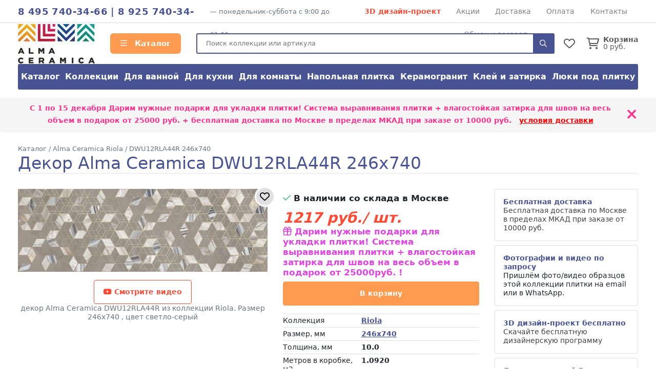

--- FILE ---
content_type: text/html; charset=UTF-8
request_url: https://alma-keramika.ru/collection/alma-ceramica-riola/dwu12rla44r
body_size: 11827
content:
<!doctype html>
<html lang="ru">
<head>
    <meta charset="utf-8">
    <meta name="viewport" content="width=device-width, initial-scale=1, minimum-scale=1, maximum-scale=1">
    <meta name="csrf-token" content="YbWNN9td7EYQA0pbqpdo8LVsWb8cJhrq8gFfpRdp">
    <title>Декор Alma Ceramica DWU12RLA44R 246x740 - купить по цене 1217 руб с бесплатной доставкой по Москве, затирка и система выравнивания в подарок</title>
            <meta name="description" content="декор Alma Ceramica DWU12RLA44R – купить по выгодной цене в официальном интернет-магазине Alma Ceramica. Размер: 246x740Коллекция: Riola. Артикул: DWU12RLA44R. В наличии . Доставка по Москве области со склада и всей России.">
                            <meta name="google-site-verification" content="heTMpI9UhrONeay9hRecVbD7OMjYbUYA6nSMqjMEHHs">
        <link rel="shortcut icon" type="image/x-icon" href="https://alma-keramika.ru/favicon.ico">
        <link media="all" type="text/css" rel="stylesheet" href="https://alma-keramika.ru/css/alma.css?id=714c2662750f70f9aeeb">
    <link media="all" type="text/css" rel="stylesheet" href="https://alma-keramika.ru/css/fontawesome.css?id=3b34ad77857e5c2aa99c">
    <script src="https://alma-keramika.ru/js/app.js?id=68ceae17c2fb82b7e1ba"></script>
            <link rel="canonical" href="https://alma-keramika.ru/collection/alma-ceramica-riola/dwu12rla44r"/>
            </head>
<body>
<div class="d-lg-none">
    <div class="mobile-menu-overlay" style="width:100%;background-color: rgba(255,255,255,0.2);display: none;">
        <div class="mobile-menu">
            <div class="mobile-menu-header">
                <div style="opacity: 1;float:left;line-height:16px;padding-top:12px;width:248px;font-weight: bold;color: white;">
                    <span style="font-size:1.4em;">
                        ALMA CERAMICA                    </span><br/>
                                            интернет магазин
                        
                                    </div>
                <a style="font-size: 30px;line-height: 55px;float:right;display:block;width:30px;text-align: right;"
                   onclick="closeMobileMenu()">
                    <img src="/ui/images/close-icon.png" alt="Close">
                </a>
                <div class="clearfix"></div>
            </div>
            <div class="mobile-menu-body">
                <ul ><li class=" level-0"  >
                                        <a class="mobile-menu-link" href="/"><i style="margin-right:8px;min-width:17px;" class="far fa-home"></i> Главная</a></li><li class=" level-0 mobile-menu-basket" style="display:none" >
                                        <a class="mobile-menu-link" href="https://alma-keramika.ru/basket"><i style="margin-right:8px;min-width:17px;" class="far fa-shopping-cart"></i> Корзина <span class="badge badge-danger">0</span></a></li><li class=" level-0 mobile-menu-favorites" style="display:none" >
                                        <a class="mobile-menu-link" href="https://alma-keramika.ru/favorites"><i style="margin-right:8px;min-width:17px;" class="far fa-heart"></i> Избранное <span class="badge badge-danger">0</span></a></li><li class="have-children level-0"  >
                                        <a class="mobile-menu-link" href="/katalog"><i style="margin-right:8px;min-width:17px;" class="far fa-bars"></i> Каталог</a><ul style="display: none;"><li class=" level-1"  >
                                        <a class="mobile-menu-link" href="/katalog">Каталог</a></li><li class=" level-1"  >
                                        <a class="mobile-menu-link" href="/katalog/kollekcionnaya">Коллекции</a></li><li class=" level-1"  >
                                        <a class="mobile-menu-link" href="/katalog/purpose_dlya-vannoy">Для ванной</a></li><li class=" level-1"  >
                                        <a class="mobile-menu-link" href="/katalog/purpose_dlya-kuhni">Для кухни</a></li><li class=" level-1"  >
                                        <a class="mobile-menu-link" href="/katalog/purpose_dlya-komnaty">Для комнаты</a></li><li class=" level-1"  >
                                        <a class="mobile-menu-link" href="/katalog/type_napolnaya?view=item">Напольная плитка</a></li><li class=" level-1"  >
                                        <a class="mobile-menu-link" href="/katalog/material_keramogranitnaya">Керамогранит</a></li><li class=" level-1"  >
                                        <a class="mobile-menu-link" href="/kak-prikleit">Клей и затирка</a></li><li class=" level-1"  >
                                        <a class="mobile-menu-link" href="/luki">Люки под плитку</a></li></ul></li><li class=" level-0"  >
                                        <a class="mobile-menu-link" href="/akciya"><i style="margin-right:8px;min-width:17px;" class="far fa-percent"></i> Скидки и акции</a></li><li class=" level-0"  >
                                        <a class="mobile-menu-link" href="/dizayn-proekt-3d">3D дизайн-проект</a></li><li class=" level-0"  >
                                        <a class="mobile-menu-link" href="/dostavka">Доставка</a></li><li class=" level-0"  >
                                        <a class="mobile-menu-link" href="/oplata">Способы оплаты</a></li><li class=" level-0"  >
                                        <a class="mobile-menu-link" href="/kontakty">Контакты</a></li><li class=" level-0"  >
                                        <a class="mobile-menu-link" href="/vozvrat">Обмен и возврат</a></li></ul>
            </div>
            <div class="mobile-menu-footer">
                <a href="tel:84957403466"
                   style="display:block;color:white;text-align: center;text-transform: uppercase;font-size:24px;">8 495 740-34-66</a>
                <div style="text-align: center;font-size: 11px;text-transform: uppercase;">
                                        понедельник-суббота                    с 9:00 до 21:00                </div>
            </div>
        </div>
    </div>

    <script>
        $().ready(function () {
            $('.mobile-menu-overlay').click(function () {
                closeMobileMenu();
            })

            //убираем активность, если есть вложенный активный элеменент
            $('.mobile-menu .mobile-menu-body li:has(li.active)').each(function (k, v) {
                $(v).removeClass('active');
                $(v).addClass('opened');
                $(v).find('> ul').show();
            })

            $('.mobile-menu').click(function (event) {
                event.stopPropagation();
            });

            Basket.on('add, remove', function (data) {
                if (data.basket.items.length > 0) {
                    $('.mobile-menu-basket').show().find('span').text(data.basket.items.length);
                    $('.header__icon-counter.basket-count').show().text(data.basket.items.length);
                } else {
                    $('.mobile-menu-basket').hide()
                    $('.header__icon-counter.basket-count').hide().text(data.basket.items.length);
                }
            });
            Favorites.on('add, remove', function (data) {
                if (data.favorites.count > 0) {
                    $('.mobile-menu-favorites').show().find('span').text(data.favorites.count);
                    $('.header__icon-counter.favorites-count').show().text(data.favorites.count);
                } else {
                    $('.mobile-menu-favorites').hide();
                    $('.header__icon-counter.favorites-count').hide().text(data.favorites.count);
                }
            });
        });

        $.fn.fadeSlideRight = function (speed, fn) {
            var divWidth = $(this).width();
            var that = this;
            return $(this).animate({
                'margin-left': '0%'
            }, speed || 400, function () {
                $.isFunction(fn) && fn.call(this);
            });
        }

        $.fn.fadeSlideLeft = function (speed, fn) {
            var that = this;
            return $(this).animate({
                'margin-left': '-100%'
            }, speed || 400, function () {
                $.isFunction(fn) && fn.call(this);
            });
        }

        $('.mobile-menu').attr('margin-left', '-100%');

        function openMobileMenu() {
            $('.mobile-menu-overlay').show();
            $('.mobile-menu').fadeSlideRight(350);
            $('body')
                .css('top', '-' + document.documentElement.scrollTop + 'px')
                .data('top', +document.documentElement.scrollTop)
                .addClass('noscroll');
        }

        function closeMobileMenu() {
            $('.mobile-menu').fadeSlideLeft(350, function () {
                $('.mobile-menu-overlay').hide();
            });
            var scrollTop = $('body').data('top');
            $('body').removeClass('noscroll').css('top', '').data('top', null);

            $(window).scrollTop(scrollTop)
        }

        $('.mobile-menu-body li.have-children > a').on('click', function (e) {
            e.stopPropagation();
            e.stopImmediatePropagation();
            e.preventDefault();

            let $el = $(this);

            var $li = $el.parent('li');
            if (!$li.hasClass('opened')) {
                $li.addClass('opened');

                var sub = $li.children('ul').slideDown();
                $li.siblings().not($li).removeClass('opened').find('ul').slideUp();
            } else {
                $li.removeClass('opened').find('ul').slideUp();
            }
        });

        $('.mobile-menu-body li.have-children > a').on('dblclick', function (e) {
            window.location = $(this).attr('href');
        });

        $('.mobile-menu li:not(.have-children)').on('click', function (e) {
            window.location = $(this).children('a').attr('href');
        });
    </script>
</div>
<header id="header">
            <div class="top-line border-bottom d-none d-lg-block">
            <div class="container d-flex">
                                    <div class="top-line__phones d-inline-block text-main-color">
                            <a href="tel:84957403466">8 495 740-34-66</a>                                                    | <a href="tel:89257403466">8 925 740-34-66</a>                                            </div>
                    <div class="top-line_mode d-none d-xl-inline-block ml-2 text-secondary" style="font-size:0.9em;">
                        —                             понедельник-суббота
                                                с 9:00 до 21:00
                    </div>
                                <div class="top-line__links d-flex flex-grow-1" style="flex-wrap: wrap;justify-content: space-evenly;">
                                            <a href="/dizayn-proekt-3d" class="text-danger font-weight-bold">3D дизайн-проект</a>
                                                                <a href="/akciya">Акции</a>
                                            <a href="/dostavka">Доставка</a>
                                            <a href="/oplata">Оплата</a>
                                            <a href="/kontakty">Контакты</a>
                                            <a href="/vozvrat">Обмен и возврат</a>
                                    </div>
            </div>
        </div>
        <div class="container">
        <div class="header align-items-center">
            <a class="mobile-header-button mobile-menu-opener d-lg-none" onclick="openMobileMenu()">
                <i class="far fa-bars"></i>
            </a>
            <a class="header__logo" href="/">
                <img src="/i/resize/theme/alma/logo.jpg__150x.jpg"
                     alt="Интернет-магазин Alma Ceramica"/>
            </a>
            <a href="/katalog"
               class="header__catalog-link float-left d-none d-lg-block" style="">
                <i class="far fa-bars" style="margin-right:10px;"></i> Каталог
            </a>
            <div class="header__search cursor-pointer">
                <form action="/search" method="GET">
                    <input placeholder="Поиск коллекции или артикула" class="search" autocomplete="off"
                           name="search"/>
                    <div onclick="$(event.currentTarget).closest('form').submit()" class="header__search-button">
                        <i class="far fa-search"></i>
                    </div>
                </form>
            </div>

            <div class="header__favorites-and-basket">
                <a href="https://alma-keramika.ru/favorites"
                   class="header__favorites d-inline-block position-relative">
                    <i class="header__icon far fa-heart"></i>
                    <span class="header__icon-counter favorites-count" style="display:none">
                        0
                    </span>
                </a>
                <script>
                    Favorites.on('add remove', function (data) {
                        $('.favorites-count').text(data.favorites.count);
                    })
                </script>
                                    <a href="https://alma-keramika.ru/basket" class="header__basket d-inline-block position-relative">
                        <i class="header__icon far fa-shopping-cart mr-2"></i>
                        <span class="header__icon-counter basket-count"
                                style="display:none">0</span>
                        <div class="float-right d-none d-sm-inline-block" style="line-height: 1;">
                            <div class="font-weight-bold">Корзина</div>
                            <div><span class="basket-price">0</span> руб.</div>
                        </div>
                    </a>
                                <a onclick="toggleMobileSearch()"
                   class="header__search-button d-inline-block position-relative d-md-none">
                    <i class="header__icon far fa-search"></i>
                </a>
                <script>
                    function toggleMobileSearch() {
                        let $header = $('.header');
                        $header.toggleClass('search-toggle');

                        if ($header.hasClass('search-toggle'))
                            $header.find('input').focus();
                    }
                </script>
            </div>
        </div>

        <div class="catalog-menu d-none d-lg-flex mb-3">
                            <a href="/katalog">Каталог</a>
                            <a href="/katalog/kollekcionnaya">Коллекции</a>
                            <a href="/katalog/purpose_dlya-vannoy">Для ванной</a>
                            <a href="/katalog/purpose_dlya-kuhni">Для кухни</a>
                            <a href="/katalog/purpose_dlya-komnaty">Для комнаты</a>
                            <a href="/katalog/type_napolnaya?view=item">Напольная плитка</a>
                            <a href="/katalog/material_keramogranitnaya">Керамогранит</a>
                            <a href="/kak-prikleit">Клей и затирка</a>
                            <a href="/luki">Люки под плитку</a>
                    </div>
    </div>

        
        </header>

    <!--/noindex-->
            <div class="top-action shadow-sm mb-3">
            <div class="container">
                <div class="row align-items-center">
                    <div class="col-12 py-2">
                        <div class="position-relative" style="padding-right:30px;">
                            С 1 по 15 декабря <b>Дарим нужные подарки для укладки плитки! Система выравнивания плитки + влагостойкая затирка для швов на весь объем</b> в подарок от 25000 руб.  + бесплатная доставка по Москве в пределах МКАД при заказе от 10000 руб.&nbsp;&nbsp;&nbsp;<u><a style="color:red" href="/dostavka">условия доставки</a></u>
                            <div class="top_action__close position-absolute cursor-pointer"
                                 onclick="hideActionLine();event.preventDefault();">
                                ×
                            </div>
                        </div>
                    </div>
                </div>
            </div>
        </div>
        <script>
            function hideActionLine() {
                setCookie('hide_action', 1);
                $('.top-action').hide();
            }
        </script>
            <!--/noindex-->
    <div class="container">
        <div class="breadcrumbs" itemscope itemtype="https://schema.org/BreadcrumbList">
        <span itemscope itemprop="itemListElement" itemtype="https://schema.org/ListItem">
                <a href="/katalog" itemprop="item">
                    <span itemprop="name">Каталог</span>
                </a>
                <meta itemprop="position" content="2"/>
            </span>
        /
            <span itemscope itemprop="itemListElement" itemtype="https://schema.org/ListItem">
                <a href="/collection/alma-ceramica-riola" itemprop="item">
                    <span itemprop="name">Alma Ceramica Riola</span>
                </a>
                <meta itemprop="position" content="3"/>
            </span>
        /
            <span itemscope itemprop="itemListElement" itemtype="https://schema.org/ListItem">
                <a href="/collection/alma-ceramica-riola/dwu12rla44r" itemprop="item">
                    <span itemprop="name">DWU12RLA44R 246x740</span>
                </a>
                <meta itemprop="position" content="4"/>
            </span>
        </div>
        <div itemscope itemtype="https://schema.org/Product">
            <meta itemprop="brand" content="Alma Ceramica"/>
        <meta itemprop="sku" content="21996"/>
            <meta itemprop="mpn" content="DWU12RLA44R"/>
        <h1 class="page-heading" itemprop="name">Декор Alma Ceramica DWU12RLA44R 246x740
            </h1>

    <div class="row">
        <div class="col-lg-5" style="text-align: center;">
            <div class="position-relative d-inline-block">
                <!--noindex-->
                <a class=" collection__favorites-button"
                   onclick="addToFavoritesClick(event.currentTarget)"
                   data-id="21996" data-model="Item"><i class="far fa-heart"></i></a>
                <!--/noindex-->
                                                                                        <img style="max-width: 100%;" itemprop="image" src="https://alma-keramika.ru/i/resize/item/21996_large.jpg"
                                 alt="декор Alma Ceramica DWU12RLA44R фото"/>
                                                                        </div>
                                        <a class=" btn btn-outline-danger mt-3" href="https://youtube.com/embed/q1ziGQfkS5E" data-fancybox="video">
                    <i class="fab fa-youtube"></i> Смотрите видео
                </a>
            
                        <div class="text-secondary" itemprop="description">декор Alma Ceramica DWU12RLA44R из
                коллекции Riola. Размер 246x740                    , цвет светло-серый                </div>
        </div>
        <div class="col-lg-4">
                                    <div itemprop="offers" itemscope itemtype="https://schema.org/Offer" style="margin-bottom:12px;">
    <meta itemprop="availability" content="InStock"/>
    <meta itemprop="price" content="1217"/>
    <meta itemprop="priceCurrency" content="RUB"/>
    <div itemprop="eligibleQuantity" itemscope itemtype="https://schema.org/QuantitativeValue">
        <meta itemprop="value" content="1">
        <meta itemprop="unitText" content="piece">
    </div>
    <div style="position: relative">
        <div style="font-size:1.2em;font-weight: bold;margin-top:8px;margin-bottom:12px;">
                            <span>
                    <i class="far fa-check text-success"></i> В наличии со склада в Москве
                </span>
                    </div>
    </div>
    <div class="clearfix"></div>
                        <div class="collection-price">
                                    <span itemprop="price" style="">1217</span> руб./ шт.
                            </div>
                                            <div class="text-danger font-weight-bold mb-2" style="font-size:1.2em;">
                    <a data-toggle="modal" data-target="#skidka-modal" style="color:#e244e4">
                                                    <i class="far fa-gift"></i> Дарим нужные подарки для укладки плитки! Система выравнивания плитки + влагостойкая затирка для швов на весь объем в подарок
                                                 от 25000руб. 
                        !</a>
                </div>
                    
        <div class="clearfix"></div>
    
            <div class="row sm-gutters mt-1">
                            <script>
                    window['i_21996'] = [{"id":21996,"name":"DWU12RLA44R","size":"246x740","image":"https:\/\/alma-keramika.ru\/i\/resize\/item\/21996_small.jpg","image_large":"https:\/\/alma-keramika.ru\/i\/resize\/item\/21996_large.jpg","type":"\u0434\u0435\u043a\u043e\u0440","type_id":5,"price":1217,"base_price":1217,"count":0,"is_counted_by_square":false,"is_kratno_korobkam":false,"pack_tile_size":1.092,"pack_tile_count":6,"pack_price":7302,"collection_id":2319,"gift":0}];
                    itemCountChangeCallback = function (calculatorData) {
                        var count = calculatorData.basket[21996]['count'];
                        console.log(calculatorData);
                        if (count) {
                            $('.item-count-col').show();
                        } else {
                            $('.item-count-col').hide();
                        }

                        $('.item-count').text(count);
                                            };
                </script>
                <div class="col-12 col-md mb-1">
                                            <a style="width:100%"
                           onclick="showCalculatorWindow('i_21996', itemCountChangeCallback)"
                           class="btn btn-main2">В корзину</a>
                                    </div>
                                    <div class="col-12 col-md mb-1 item-count-col"
                          style="display: none" >
                        <a style="width:100%" href="https://alma-keramika.ru/basket" class="btn btn-outline-secondary px-0">
                            <i class="far fa-shopping-cart"></i>
                            <span class="item-count">0</span> шт.
                                                            /
                                <span class="item-square">0</span>
                                м²
                                                    </a>
                    </div>
                    </div>
        <div class="clearfix"></div>
    
    <div class="clearfix"></div>

            <div class="modal" id="skidka-modal" tabindex="-1" role="dialog" aria-hidden="true">
            <div class="modal-dialog modal-dialog-centered" role="document">
                <div class="modal-content">
                    <div class="modal-header">
                        <h5 class="modal-title">Дарим нужные подарки для укладки плитки! Система выравнивания плитки + влагостойкая затирка для швов на весь объем в подарок</h5>
                        <button type="button" class="close" data-dismiss="modal" aria-label="Close">
                            <span aria-hidden="true">&times;</span>
                        </button>
                    </div>
                    <div class="modal-body">
                                                                                                    <div class="mt-4">
                            <div class="text-danger font-weight-bold mb-2"
                                 style="font-size:1.2em;">С 1 по 15 декабря</div>
                                <b>Дарим нужные подарки для укладки плитки! Система выравнивания плитки + влагостойкая затирка для швов на весь объем</b> в подарок от 25000 руб.                                 + бесплатная доставка по Москве в пределах МКАД при заказе от 10000 руб.&nbsp;&nbsp;&nbsp;<u><a style="color:red" href="/dostavka">условия доставки</a></u>                        </div>
                        <div class="mt-2" style="text-decoration: underline">
                                                            Обязательно сообщите менеджеру, что хотите получить подарок после оформления заказа
                                                    </div>
                    </div>
                </div>
            </div>
        </div>
    </div>

            <table class="table table-sm table-attrs">
                <colgroup>
                    <col width="40%"/>
                    <col width="*"/>
                </colgroup>

                <tr>
                    <td>Коллекция</td>
                    <th><a href="https://alma-keramika.ru/collection/alma-ceramica-riola" style="">Riola</a></th>
                </tr>
                                                                                            <tr>
                        <td>Размер, мм</td>
                        <th><a href="https://alma-keramika.ru/katalog/size_246x740?view=item">246x740</a></th>
                    </tr>
                                                                            <tr>
                        <td>Толщина, мм</td>
                        <th>10.0</th>
                    </tr>
                                                                                                <tr>
                        <td>Метров в коробке, м2</td>
                        <th>1.0920</th>
                    </tr>
                                                                            <tr>
                        <td>Кол-во в коробке</td>
                        <th>6</th>
                    </tr>
                                                                            <tr>
                        <td>Вес коробки, кг</td>
                        <th>20.200</th>
                    </tr>
                                                                            <tr>
                        <td>Поверхность</td>
                        <th><a href="https://alma-keramika.ru/katalog/surface_glyancevaya?view=item">глянцевая</a></th>
                    </tr>
                                                                                                                    <tr>
                        <td>Ректифицированная</td>
                        <th>Да</th>
                    </tr>
                                                                            <tr>
                        <td>Крупноформатная</td>
                        <th>Да</th>
                    </tr>
                                                                            <tr>
                        <td>Материал</td>
                        <th><a href="https://alma-keramika.ru/katalog/material_keramicheskaya?view=item">керамика</a></th>
                    </tr>
                                                                                                <tr>
                        <td>Тип товара</td>
                        <th><a href="https://alma-keramika.ru/katalog/type_dekor?view=item">декор</a></th>
                    </tr>
                                                                            <tr>
                        <td>Применение</td>
                        <th></th>
                    </tr>
                            </table>

            <style>
                .table-attrs.table-sm th, .table-attrs.table-sm td {
                    padding: 0.3rem 0rem;
                }
            </style>


                            <a class="link text-main2-color d-block mb-2" style="font-size:18px; text-decoration: underline;"
                   href="/collection/alma-ceramica-riola">
                    Коллекция Riola                </a>
                                    <a href="https://alma-keramika.ru/i/resize/collection/2301-2400/2319_9392_images_full.jpg"
                       data-fancybox="item-collection-image"><img src="https://alma-keramika.ru/i/resize/collection/2301-2400/2319_9392_images_mini.jpg" class="mr-1 mb-1"></a>
                                    </div>
        <div class="col-lg-3">
                            <div>
        <a data-toggle="modal" data-target="#dostavka-modal" class="benefit-block d-block card p-3">
            <b class="text-main-color">Бесплатная доставка</b>
                                        
                            <div>Бесплатная доставка по Москве в пределах МКАД при заказе от 10000 руб.</div>
                    </a>

                    <div class="card mt-2 p-3">
                <div class="font-weight-bold text-main-color">Фотографии и видео по запросу</div>
                Пришлём фото/видео образцов этой коллекции плитки на email или в WhatsApp.
            </div>
        
                    <a data-toggle="modal" data-target="#design-modal" class="benefit-block d-block card mt-2 p-3">
                <b class="text-main-color">3D дизайн-проект бесплатно</b><br/>
                Скачайте бесплатную дизайнерскую программу
            </a>
        
        <div class="card mt-2 p-3">
            <b class="text-main-color">Доставка по всей России</b><br/>
            Доставляем плитку Транспортными Компаниями<br/>
            <a class="mt-1 d-block font-weight-bold text-main2-color" style="text-decoration: underline" href="/dostavka#region">
                Калькулятор стоимости доставки
            </a>
        </div>

            </div>

    <div class="modal" id="dostavka-modal" tabindex="-1" role="dialog" aria-hidden="true">
        <div class="modal-dialog modal-dialog-centered" role="document">
            <div class="modal-content">
                <div class="modal-header">
                    <h5 class="modal-title">Стоимость доставки</h5>
                    <button type="button" class="close" data-dismiss="modal" aria-label="Close">
                        <span aria-hidden="true">&times;</span>
                    </button>
                </div>
                <div class="modal-body">
                    <style>
    .action-line {
        background-color: #fffdb1;
    }
</style>

<table class="table table-sm table-bordered table-responsive-sm">
    <colgroup>
        <col width="160px"/>
        <col width="60px"/>
    </colgroup>
    <thead>
    <tr>
        <th></th>
        <td>Срок</td>
        <td class="action-line">Стоимость по акции</td>
        <td>Стоимость</td>
    </tr>
    </thead>
    <tr>
        <th>
            <div>Москва и область</div>
        </th>
        <td>1-2 дня</td>
        <td class="action-line">
            Бесплатная доставка при покупке:<br/>
                            от 10000 руб.* — Москва в пределах МКАД<br/>
                            от 25000 руб.* — до 50 км от МКАД<br/>
                            от 50000 руб.* — до 100 км от МКАД<br/>
                        <span>Далее + 60 руб/км(вес до 1500 кг)</span>
        </td>
        <td>
            3000 руб.<br/>
            <span>Далее + 60 руб/км(вес до 1500 кг)</span>
        </td>
    </tr>
    
    
    
    
    
    
    
    
    <tr>
        <th>Самовывоз</th>
        <td>1 день</td>
        <td colspan="2">Бесплатно</td>
    </tr>
</table>

                </div>
                <div class="modal-footer text-center">
                    <a href="/dostavka" class="btn btn-main2">Подробные условия доставки</a>
                </div>
            </div>
        </div>
    </div>

    <div class="modal" id="design-modal" tabindex="-1" role="dialog" aria-hidden="true">
        <div class="modal-dialog modal-dialog-centered" role="document">
            <div class="modal-content">
                <div class="modal-header">
                    <h5 class="modal-title">3Д дизайн-проект</h5>
                    <button type="button" class="close" data-dismiss="modal" aria-label="Close">
                        <span aria-hidden="true">&times;</span>
                    </button>
                </div>
                <div class="modal-body">
                                            <div class="mt-2">
                            Доступна бесплатная программа для разработки дизайн-проект с любой коллекцией нашей плитки.
                        </div>

                        <div class="mt-2">Программа позволяет с легкостью создать собстенный интерьер и реализовать все идеи
                            с плиткой Alma Ceramica</div>

                        <div class="mt-2">Освоение программы занимает всего 10 минут.</div>

                        <div class="mt-2">Если у вас возникли проблемы с освоением программы, менеджер может помочь вам.</div>
                                    </div>
                <div class="modal-footer">
                    <a class="btn btn-main2" target="_blank" style="width:100%;"
                       href="https://www.almaceramica.ru/3d-design/ceramic-web">Скачать программу<i class="far fa-cloud-download"></i>
                    </a>
                </div>
            </div>
        </div>
    </div>

    <style>
        .benefit-block {
        }

        .benefit-block:hover {
            background-color: #eee;
        }
    </style>
                    </div>
    </div>

            <h2 class="mt-3">Другая плитка коллекции
            <a style="text-decoration: underline;" href="/collection/alma-ceramica-riola">
                    Alma Ceramica Riola</a>
        </h2>

        <div class="row collection-items-row">
                            <div class="col-lg-3 col-6 col-md-4 col-item-outer">
        <a class="zoomable" style="position: relative;" href="https://alma-keramika.ru/i/resize/item/21994_full.jpg" data-fancybox="lightbox[gal]"
       data-caption="Alma Ceramica TWU12RLA14R">
        <img src="https://alma-keramika.ru/i/resize/item/21994_medium.jpg" style="width:100%;margin-top:1px;" alt="настенная плитка Alma Ceramica TWU12RLA14R">
    </a>

    <a href="/collection/alma-ceramica-riola/twu12rla14r" style="font-size:14px;line-height: 122%;display: block;">
        <div class="text-main-color font-weight-bold mt-2">TWU12RLA14R</div>
    </a>
    <div class="text-secondary">Настенная плитка 246x740 10мм</div>

                        <div class="item-pack text-secondary">
                Упаковка: 1.274 м² =  7
                шт.
            </div>
        
        <div style="margin-top:12px;">
                            <div class="plitka-price mt-2 row no-gutters align-items-center">
                    <div class="col-6">
                                                    <b>1690</b>
                                                руб/                            м<sup>2</sup>
                                            </div>
                    <div class="col-6">
                                                    <a class="btn btn-main2 px-0" style="width:100%;text-align: center;"
                               onclick="showCalculatorWindow('i_21994')">В&thinsp;корзину</a>
                                            </div>
                    <script>
                        window['i_21994'] = [{"id":21994,"name":"TWU12RLA14R","size":"246x740","image":"https:\/\/alma-keramika.ru\/i\/resize\/item\/21994_small.jpg","image_large":"https:\/\/alma-keramika.ru\/i\/resize\/item\/21994_large.jpg","type":"\u043d\u0430\u0441\u0442\u0435\u043d\u043d\u0430\u044f \u043f\u043b\u0438\u0442\u043a\u0430","type_id":1,"price":1690,"base_price":1690,"count":0,"is_counted_by_square":true,"is_kratno_korobkam":true,"pack_tile_size":1.274,"pack_tile_count":7,"pack_price":2153,"collection_id":null,"gift":0}];
                    </script>
                </div>
                    </div>
    </div>
                            <div class="col-lg-3 col-6 col-md-4 col-item-outer">
        <a class="zoomable" style="position: relative;" href="https://alma-keramika.ru/i/resize/item/21995_full.jpg" data-fancybox="lightbox[gal]"
       data-caption="Alma Ceramica DWU12RLA04R">
        <img src="https://alma-keramika.ru/i/resize/item/21995_medium.jpg" style="width:100%;margin-top:1px;" alt="декор Alma Ceramica DWU12RLA04R">
    </a>

    <a href="/collection/alma-ceramica-riola/dwu12rla04r" style="font-size:14px;line-height: 122%;display: block;">
        <div class="text-main-color font-weight-bold mt-2">DWU12RLA04R</div>
    </a>
    <div class="text-secondary">Декор 246x740 10мм</div>

            
        <div style="margin-top:12px;">
                            <div class="plitka-price mt-2 row no-gutters align-items-center">
                    <div class="col-6">
                                                    <b>1217</b>
                                                руб/                            шт
                                            </div>
                    <div class="col-6">
                                                    <a class="btn btn-main2 px-0" style="width:100%;text-align: center;"
                               onclick="showCalculatorWindow('i_21995')">В&thinsp;корзину</a>
                                            </div>
                    <script>
                        window['i_21995'] = [{"id":21995,"name":"DWU12RLA04R","size":"246x740","image":"https:\/\/alma-keramika.ru\/i\/resize\/item\/21995_small.jpg","image_large":"https:\/\/alma-keramika.ru\/i\/resize\/item\/21995_large.jpg","type":"\u0434\u0435\u043a\u043e\u0440","type_id":5,"price":1217,"base_price":1217,"count":0,"is_counted_by_square":false,"is_kratno_korobkam":false,"pack_tile_size":1.092,"pack_tile_count":6,"pack_price":7302,"collection_id":null,"gift":0}];
                    </script>
                </div>
                    </div>
    </div>
                            <div class="col-lg-3 col-6 col-md-4 col-item-outer">
        <a class="zoomable" style="position: relative;" href="https://alma-keramika.ru/i/resize/item/22911_full.jpg" data-fancybox="lightbox[gal]"
       data-caption="Alma Ceramica TWU12RLA04R">
        <img src="https://alma-keramika.ru/i/resize/item/22911_medium.jpg" style="width:100%;margin-top:1px;" alt="настенная плитка Alma Ceramica TWU12RLA04R">
    </a>

    <a href="/collection/alma-ceramica-riola/twu12rla04r" style="font-size:14px;line-height: 122%;display: block;">
        <div class="text-main-color font-weight-bold mt-2">TWU12RLA04R</div>
    </a>
    <div class="text-secondary">Настенная плитка 246x740 10мм</div>

                        <div class="item-pack text-secondary">
                Упаковка: 1.274 м² =  7
                шт.
            </div>
        
        <div style="margin-top:12px;">
                            <div class="plitka-price mt-2 row no-gutters align-items-center">
                    <div class="col-6">
                                                    <b>1690</b>
                                                руб/                            м<sup>2</sup>
                                            </div>
                    <div class="col-6">
                                                    <a class="btn btn-main2 px-0" style="width:100%;text-align: center;"
                               onclick="showCalculatorWindow('i_22911')">В&thinsp;корзину</a>
                                            </div>
                    <script>
                        window['i_22911'] = [{"id":22911,"name":"TWU12RLA04R","size":"246x740","image":"https:\/\/alma-keramika.ru\/i\/resize\/item\/22911_small.jpg","image_large":"https:\/\/alma-keramika.ru\/i\/resize\/item\/22911_large.jpg","type":"\u043d\u0430\u0441\u0442\u0435\u043d\u043d\u0430\u044f \u043f\u043b\u0438\u0442\u043a\u0430","type_id":1,"price":1690,"base_price":1690,"count":0,"is_counted_by_square":true,"is_kratno_korobkam":true,"pack_tile_size":1.274,"pack_tile_count":7,"pack_price":2153,"collection_id":null,"gift":0}];
                    </script>
                </div>
                    </div>
    </div>
                            <div class="col-lg-3 col-6 col-md-4 col-item-outer">
        <a class="zoomable" style="position: relative;" href="https://alma-keramika.ru/i/resize/item/26039_full.jpg" data-fancybox="lightbox[gal]"
       data-caption="Alma Ceramica BWM71MET707">
        <img src="https://alma-keramika.ru/i/resize/item/26039_medium.jpg" style="width:100%;margin-top:1px;" alt="бордюр Alma Ceramica BWM71MET707">
    </a>

    <a href="/collection/alma-ceramica-riola/bwm71met707" style="font-size:14px;line-height: 122%;display: block;">
        <div class="text-main-color font-weight-bold mt-2">BWM71MET707</div>
    </a>
    <div class="text-secondary">Бордюр 12x740 9мм</div>

            
        <div style="margin-top:12px;">
                            <div class="plitka-price mt-2 row no-gutters align-items-center">
                    <div class="col-6">
                                                    <b>430</b>
                                                руб/                            шт
                                            </div>
                    <div class="col-6">
                                                    <a class="btn btn-main2 px-0" style="width:100%;text-align: center;"
                               onclick="showCalculatorWindow('i_26039')">В&thinsp;корзину</a>
                                            </div>
                    <script>
                        window['i_26039'] = [{"id":26039,"name":"BWM71MET707","size":"12x740","image":"https:\/\/alma-keramika.ru\/i\/resize\/item\/26039_small.jpg","image_large":"https:\/\/alma-keramika.ru\/i\/resize\/item\/26039_large.jpg","type":"\u0431\u043e\u0440\u0434\u044e\u0440","type_id":4,"price":430,"base_price":430,"count":0,"is_counted_by_square":false,"is_kratno_korobkam":false,"pack_tile_size":0.7814,"pack_tile_count":88,"pack_price":37840,"collection_id":null,"gift":0}];
                    </script>
                </div>
                    </div>
    </div>
                            <div class="col-lg-3 col-6 col-md-4 col-item-outer">
            <div class="badge badge-danger position-absolute" style="right:12px;z-index: 1;">Специальная скидка</div>
        <a class="zoomable" style="position: relative;" href="https://alma-keramika.ru/i/resize/item/32170_full.jpg" data-fancybox="lightbox[gal]"
       data-caption="Alma Ceramica GFU6060OPL04L">
        <img src="https://alma-keramika.ru/i/resize/item/32170_medium.jpg" style="width:100%;margin-top:1px;" alt="керамогранит Alma Ceramica GFU6060OPL04L">
    </a>

    <a href="/collection/alma-ceramica-riola/gfu6060opl04l" style="font-size:14px;line-height: 122%;display: block;">
        <div class="text-main-color font-weight-bold mt-2">GFU6060OPL04L</div>
    </a>
    <div class="text-secondary">Керамогранит 600x600 9мм</div>

                        <div class="item-pack text-secondary">
                Упаковка: 1.8 м² =  5
                шт.
            </div>
        
        <div style="margin-top:12px;">
                            <div class="plitka-price mt-2 row no-gutters align-items-center">
                    <div class="col-6">
                                                    <b>2190</b>
                                                руб/                            м<sup>2</sup>
                                            </div>
                    <div class="col-6">
                                                    <a class="btn btn-main2 px-0" style="width:100%;text-align: center;"
                               onclick="showCalculatorWindow('i_32170')">В&thinsp;корзину</a>
                                            </div>
                    <script>
                        window['i_32170'] = [{"id":32170,"name":"GFU6060OPL04L","size":"600x600","image":"https:\/\/alma-keramika.ru\/i\/resize\/item\/32170_small.jpg","image_large":"https:\/\/alma-keramika.ru\/i\/resize\/item\/32170_large.jpg","type":"\u043a\u0435\u0440\u0430\u043c\u043e\u0433\u0440\u0430\u043d\u0438\u0442","type_id":2,"price":2190,"base_price":2190,"count":0,"is_counted_by_square":true,"is_kratno_korobkam":true,"pack_tile_size":1.8,"pack_tile_count":5,"pack_price":3942,"collection_id":null,"gift":0}];
                    </script>
                </div>
                    </div>
    </div>
                    </div>
    
                <a href="/katalog/size_246x740?view=item"
           class="h2 mt-5 d-block text-main-color">Другая плитка 246x740</a>
        <div class="row">
                            <div class="col-lg-3 col-6 col-md-4 col-item-outer">
        <a class="zoomable" style="position: relative;" href="https://alma-keramika.ru/i/resize/item/17728_full.jpg" data-fancybox="lightbox[gal]"
       data-caption="Alma Ceramica TWU12RLT04R">
        <img src="https://alma-keramika.ru/i/resize/item/17728_medium.jpg" style="width:100%;margin-top:1px;" alt="настенная плитка Alma Ceramica TWU12RLT04R">
    </a>

    <a href="/collection/alma-ceramica-largo/twu12rlt04r" style="font-size:14px;line-height: 122%;display: block;">
        <div class="text-main-color font-weight-bold mt-2">TWU12RLT04R</div>
    </a>
    <div class="text-secondary">Настенная плитка 246x740 9мм</div>

    </div>
                            <div class="col-lg-3 col-6 col-md-4 col-item-outer">
        <a class="zoomable" style="position: relative;" href="https://alma-keramika.ru/i/resize/item/17729_full.jpg" data-fancybox="lightbox[gal]"
       data-caption="Alma Ceramica TWU12RLT07R">
        <img src="https://alma-keramika.ru/i/resize/item/17729_medium.jpg" style="width:100%;margin-top:1px;" alt="настенная плитка Alma Ceramica TWU12RLT07R">
    </a>

    <a href="/collection/alma-ceramica-largo/twu12rlt07r" style="font-size:14px;line-height: 122%;display: block;">
        <div class="text-main-color font-weight-bold mt-2">TWU12RLT07R</div>
    </a>
    <div class="text-secondary">Настенная плитка 246x740 9мм</div>

    </div>
                            <div class="col-lg-3 col-6 col-md-4 col-item-outer">
        <a class="zoomable" style="position: relative;" href="https://alma-keramika.ru/i/resize/item/17730_full.jpg" data-fancybox="lightbox[gal]"
       data-caption="Alma Ceramica TWU12RLT08R">
        <img src="https://alma-keramika.ru/i/resize/item/17730_medium.jpg" style="width:100%;margin-top:1px;" alt="настенная плитка Alma Ceramica TWU12RLT08R">
    </a>

    <a href="/collection/alma-ceramica-largo/twu12rlt08r" style="font-size:14px;line-height: 122%;display: block;">
        <div class="text-main-color font-weight-bold mt-2">TWU12RLT08R</div>
    </a>
    <div class="text-secondary">Настенная плитка 246x740 9мм</div>

    </div>
                            <div class="col-lg-3 col-6 col-md-4 col-item-outer">
        <a class="zoomable" style="position: relative;" href="https://alma-keramika.ru/i/resize/item/17733_full.jpg" data-fancybox="lightbox[gal]"
       data-caption="Alma Ceramica TWU12RLT18R">
        <img src="https://alma-keramika.ru/i/resize/item/17733_medium.jpg" style="width:100%;margin-top:1px;" alt="настенная плитка Alma Ceramica TWU12RLT18R">
    </a>

    <a href="/collection/alma-ceramica-largo/twu12rlt18r" style="font-size:14px;line-height: 122%;display: block;">
        <div class="text-main-color font-weight-bold mt-2">TWU12RLT18R</div>
    </a>
    <div class="text-secondary">Настенная плитка 246x740 10мм</div>

    </div>
                            <div class="col-lg-3 col-6 col-md-4 col-item-outer">
        <a class="zoomable" style="position: relative;" href="https://alma-keramika.ru/i/resize/item/17939_full.jpg" data-fancybox="lightbox[gal]"
       data-caption="Alma Ceramica DWU12LRG07R">
        <img src="https://alma-keramika.ru/i/resize/item/17939_medium.jpg" style="width:100%;margin-top:1px;" alt="декор Alma Ceramica DWU12LRG07R">
    </a>

    <a href="/collection/alma-ceramica-largo/dwu12lrg07r" style="font-size:14px;line-height: 122%;display: block;">
        <div class="text-main-color font-weight-bold mt-2">DWU12LRG07R</div>
    </a>
    <div class="text-secondary">Декор 246x740 10мм</div>

    </div>
                            <div class="col-lg-3 col-6 col-md-4 col-item-outer">
        <a class="zoomable" style="position: relative;" href="https://alma-keramika.ru/i/resize/item/29900_full.jpg" data-fancybox="lightbox[gal]"
       data-caption="Alma Ceramica TWU12LRT07R">
        <img src="https://alma-keramika.ru/i/resize/item/29900_medium.jpg" style="width:100%;margin-top:1px;" alt="настенная плитка Alma Ceramica TWU12LRT07R">
    </a>

    <a href="/collection/alma-ceramica-laurent/twu12lrt07r" style="font-size:14px;line-height: 122%;display: block;">
        <div class="text-main-color font-weight-bold mt-2">TWU12LRT07R</div>
    </a>
    <div class="text-secondary">Настенная плитка 246x740 9.8мм</div>

    </div>
                            <div class="col-lg-3 col-6 col-md-4 col-item-outer">
        <a class="zoomable" style="position: relative;" href="https://alma-keramika.ru/i/resize/item/29901_full.jpg" data-fancybox="lightbox[gal]"
       data-caption="Alma Ceramica TWU12LRT70R">
        <img src="https://alma-keramika.ru/i/resize/item/29901_medium.jpg" style="width:100%;margin-top:1px;" alt="настенная плитка Alma Ceramica TWU12LRT70R">
    </a>

    <a href="/collection/alma-ceramica-laurent/twu12lrt70r" style="font-size:14px;line-height: 122%;display: block;">
        <div class="text-main-color font-weight-bold mt-2">TWU12LRT70R</div>
    </a>
    <div class="text-secondary">Настенная плитка 246x740 9.8мм</div>

    </div>
                            <div class="col-lg-3 col-6 col-md-4 col-item-outer">
        <a class="zoomable" style="position: relative;" href="https://alma-keramika.ru/i/resize/item/29902_full.jpg" data-fancybox="lightbox[gal]"
       data-caption="Alma Ceramica TWU12LRT17R">
        <img src="https://alma-keramika.ru/i/resize/item/29902_medium.jpg" style="width:100%;margin-top:1px;" alt="настенная плитка Alma Ceramica TWU12LRT17R">
    </a>

    <a href="/collection/alma-ceramica-laurent/twu12lrt17r" style="font-size:14px;line-height: 122%;display: block;">
        <div class="text-main-color font-weight-bold mt-2">TWU12LRT17R</div>
    </a>
    <div class="text-secondary">Настенная плитка 246x740 9.8мм</div>

    </div>
                            <div class="col-lg-3 col-6 col-md-4 col-item-outer">
        <a class="zoomable" style="position: relative;" href="https://alma-keramika.ru/i/resize/item/29903_full.jpg" data-fancybox="lightbox[gal]"
       data-caption="Alma Ceramica TWU12LRT27R">
        <img src="https://alma-keramika.ru/i/resize/item/29903_medium.jpg" style="width:100%;margin-top:1px;" alt="настенная плитка Alma Ceramica TWU12LRT27R">
    </a>

    <a href="/collection/alma-ceramica-laurent/twu12lrt27r" style="font-size:14px;line-height: 122%;display: block;">
        <div class="text-main-color font-weight-bold mt-2">TWU12LRT27R</div>
    </a>
    <div class="text-secondary">Настенная плитка 246x740 9.8мм</div>

    </div>
                            <div class="col-lg-3 col-6 col-md-4 col-item-outer">
        <a class="zoomable" style="position: relative;" href="https://alma-keramika.ru/i/resize/item/29940_full.jpg" data-fancybox="lightbox[gal]"
       data-caption="Alma Ceramica TWU12OXD07R">
        <img src="https://alma-keramika.ru/i/resize/item/29940_medium.jpg" style="width:100%;margin-top:1px;" alt="настенная плитка Alma Ceramica TWU12OXD07R">
    </a>

    <a href="/collection/alma-ceramica-oxide/twu12oxd07r" style="font-size:14px;line-height: 122%;display: block;">
        <div class="text-main-color font-weight-bold mt-2">TWU12OXD07R</div>
    </a>
    <div class="text-secondary">Настенная плитка 246x740 9.8мм</div>

    </div>
                            <div class="col-lg-3 col-6 col-md-4 col-item-outer">
        <a class="zoomable" style="position: relative;" href="https://alma-keramika.ru/i/resize/item/29941_full.jpg" data-fancybox="lightbox[gal]"
       data-caption="Alma Ceramica TWU12OXD17R">
        <img src="https://alma-keramika.ru/i/resize/item/29941_medium.jpg" style="width:100%;margin-top:1px;" alt="настенная плитка Alma Ceramica TWU12OXD17R">
    </a>

    <a href="/collection/alma-ceramica-oxide/twu12oxd17r" style="font-size:14px;line-height: 122%;display: block;">
        <div class="text-main-color font-weight-bold mt-2">TWU12OXD17R</div>
    </a>
    <div class="text-secondary">Настенная плитка 246x740 9.8мм</div>

    </div>
                            <div class="col-lg-3 col-6 col-md-4 col-item-outer">
        <a class="zoomable" style="position: relative;" href="https://alma-keramika.ru/i/resize/item/29942_full.jpg" data-fancybox="lightbox[gal]"
       data-caption="Alma Ceramica TWU12OXD40R">
        <img src="https://alma-keramika.ru/i/resize/item/29942_medium.jpg" style="width:100%;margin-top:1px;" alt="настенная плитка Alma Ceramica TWU12OXD40R">
    </a>

    <a href="/collection/alma-ceramica-oxide/twu12oxd40r" style="font-size:14px;line-height: 122%;display: block;">
        <div class="text-main-color font-weight-bold mt-2">TWU12OXD40R</div>
    </a>
    <div class="text-secondary">Настенная плитка 246x740 9.8мм</div>

    </div>
                    </div>
    
            <p style="text-align: justify">
                Декор Alma Ceramica DWU12RLA44R недорого. декор Alma Ceramica DWU12RLA44R -
            это высококачественная керамическая плитка и кафель, произведенные в России. В
            интернет-магазине alma-keramika.ru вы можете купить плитку коллекции
                Alma Ceramica Riola. Мы продаем плитку декор Alma Ceramica DWU12RLA44R и
            другую керамику "Alma Ceramica Россия" в Москве и московской области, с доставкой
            на
            дом. По вопросам покупки обращайтесь по телефону 8 495 740-34-66        </p>
    </div>
    </div>
<script type="text/html" id="add2basket-window-template">
        <div class="b-calculator">
            <div class="collection-calculator"></div>
        </div>
    </script>

    <script type="text/html" id="added-window-template">
        <div class="row sm-gutters">
            <div class="col-4">
                <a class="btn btn-outline-secondary" style="width:100%;" data-dismiss="modal">Закрыть</a>
            </div>
            <div class="col-8">
                <a class="btn btn-main2" style="width:100%;" href="https://alma-keramika.ru/basket/checkout">Оформить заказ</a>
            </div>
        </div>
    </script>

    <script type="text/html" id="collection-calculator-template">
        <table class="collection-calculator-table table table-sm">
            <thead>
            <tr>
                <th></th>
                <th>Позиция</th>
                <th class="text-center">Цена</th>
                <th class="text-center">Коробки</th>
                <th class="text-center">Площадь, м²</th>
                <th class="text-center">Кол-во</th>
                <th>Итог</th>
            </tr>
            </thead>
            <% _.each(tiles, function(t){%>
            <tr data-item-id="<%=t.id%>" class="item">
                <td class="calculator-column-image text-center">
                    <a target="_blank" href="<%=t.image_large%>"
                       data-caption="<%=t.name%>" class="zoomable"
                       data-fancybox="calculator"
                       title="<%=t.name%>">
                        <img src="<%=t.image%>"/>
                    </a>
                </td>
                <td class="calculator-column-description">
                    <div class="calculator-item-name text-main-color"><%=t.name%></div>
                    <div class="calculator-item-size text-secondary"><%=t.size%></div>
                    <div class="calculator-item-type text-secondary"><%=t.type%></div>
                </td>
                <td class="calculator-column-price">
                    <% if (t.price) { %>
                    <div>
                        <% if (t.price < t.base_price){%>
                        <span class="calculator-item-old-price"
                              style="text-decoration: line-through;font-size:0.85em;color:gray;"><%=t.base_price%></span>
                        <% } %>
                        <span><%=t.price%>&thinsp;₽&thinsp;/<%=t.is_counted_by_square ? 'м²' : 'шт'%></span>
                    </div>
                    <% if (t.price < t.base_price){%>
                    <div class="calculator-item-discount text-danger">скидка <%=t.base_price - t.price%>&thinsp;₽
                    </div>
                    <% } %>
                                            <% if (t.is_kratno_korobkam){ %>
                    <div class="text-info">Отгружается<br/> кратно коробкам</div>
                    <% } %>
                                        <% } else { %>
                    не указано
                    <% } %>
                </td>
                <td class="calculator-column-pack">
                    <% if (t.pack_tile_count && t.is_kratno_korobkam){ %>
                    <a class="plusminus decrement noselect">-</a>
                    <div class="input-wrap">
                        <input class="item-pack unit form-control text-center" data-unit="pack" type="number"
                        <%=t.is_kratno_korobkam ? '' : 'disabled="disabled"'%> />
                    </div>
                    <a class="plusminus increment noselect">+</a>
                    <% } %>

                    <% if (t.is_kratno_korobkam && (parseFloat(t.pack_tile_size) || t.pack_tile_count)){ %>
                    <div class="subtext position-relative" style="margin-bottom:-1em;">
                        В коробке:
                    </div>
                    <% } %>
                </td>
                <td class="calculator-column-square">
                    <a class="plusminus decrement noselect">-</a>
                    <div class="input-wrap">
                        <input class="item-size unit form-control text-center" data-unit="size" type="text"/>
                    </div>
                    <a class="plusminus increment noselect">+</a>


                    <% if (t.is_kratno_korobkam && parseFloat(t.pack_tile_size)){ %>
                    <div class="subtext position-relative" style="margin-bottom:-1em;">
                        <%=t.pack_tile_size%> м²
                    </div>
                    <% } %>
                </td>
                <td class="calculator-column-count">
                    <a class="plusminus decrement noselect">-</a>
                    <div class="input-wrap">
                        <input class="item-count unit form-control text-center" type="number" data-unit="count"/>
                    </div>
                    <a class="plusminus increment noselect">+</a>

                    <% if (t.is_kratno_korobkam && t.pack_tile_count){ %>
                    <div class="subtext position-relative" style="margin-bottom:-1em;">
                        <%=t.pack_tile_count%> шт.
                    </div>
                    <% } %>
                </td>
                <td class="calculator-column-total item-price" style="vertical-align:middle">0 ₽</td>
                <td class="clearfix"></td>
            </tr>
            <% }); %>
        </table>

        <div class="calculator__summary m-0" style="width:100%;">
            <div class="row sm-gutters align-items-center">
                <div class="col-6 col-sm-3 text-right">
                    <% if (tiles.length > 1){%>
                    <div class="total-square text-right"></div>
                    <% } %>
                </div>
                <div class="col-6 col-sm-3 text-center">
                    <div class="total-gift"></div>
                    <div class="total-discount text-danger"></div>
                    <div class="total-price mb-1" style="font-weight: bold;font-size:21px;"></div>
                </div>
                <div class="col-12 col-sm-6 d-flex">
                    <button type="button" class="btn btn-main2 add-to-basket" style="flex: 1 0 auto;"><i
                                class="far fa-shopping-cart"></i> Добавить в корзину
                    </button>
                    <button type="button" class="btn btn-outline-secondary ml-1 save-calculator"
                            title="Сохранить расчёт"><i class="far fa-save"></i></button>
                </div>
            </div>
        </div>
    </script>

    <script>
        function inputPlus(el) {
            let $input = $(el).prev();
            $input.val(parseInt($input.val()) + 1).change()
        }

        function inputMinus(el) {
            let $input = $(el).next();
            let val = parseInt($input.val()) - 1;
            if (val < 0)
                val = 0;
            $input.val(val).change();
        }
    </script>

<!--/noindex-->
<div id="share-modal" class="modal" tabindex="-1" role="dialog">
    <div class="modal-dialog modal-dialog-centered" role="document">
        <div class="modal-content">
            <div class="modal-header">
                <h5 class="modal-title">Сохранить избранное</h5>
                <button type="button" class="close" data-dismiss="modal" aria-label="Close">
                    <span aria-hidden="true">&times;</span>
                </button>
            </div>
            <div class="modal-body">
                <p class="text-secondary mt-2">
                    Ссылку можно открыть на любом устройстве
                </p>
                <div class="input-group mb-3">
                    <input type="text" class="form-control" readonly style="height:50px;"/>
                    <div class="input-group-append">
                        <button type="button" class="btn btn-outline-info"
                                onclick="copyBasketUrl(event.currentTarget)"><i class="far fa-copy"></i> Копировать
                        </button>
                    </div>
                </div>
                <div class="d-md-none text-center">
                    <div class=" mb-3">Или</div>
                    <button type="button" class="btn btn-main2 col-8" data-dismiss="modal"
                            onclick="shareBasket(event.currentTarget, 'alma-keramika.ru')">
                        Отправить
                    </button>
                </div>
            </div>
        </div>
    </div>
</div>
<!--/noindex-->
<footer>
    <div class="container" style="padding:30px 30px 60px 30px;line-height: 200%;margin-top:30px;position:relative">
        <div class="row">
            <div class="footer__column col-sm-6 col-lg-3 mb-3">
                <div class="foot-heading">Информация для покупателей</div>
                <a href="/katalog">Каталог</a><br/>
                                                                                <a href="/dostavka">Доставка</a><br/>
                                                                                                    <a href="/oplata">Способы оплаты</a><br/>
                                                                                                    <a href="/kontakty">Контакты</a><br/>
                                                                                                    <a href="/politika-konfidencialnosti">Политика конфиденциальности</a><br/>
                                                                                                    <a href="/about">Сведения о юридическом лице</a><br/>
                                                </div>
                            <div class="footer__column col-sm-6 col-lg-3 mb-3">
                    <div class="foot-heading">
                                                    Официальный сайт Alma Ceramica
                                            </div>
                    <a href="https://www.almaceramica.ru" rel="nofollow"
                       target="_blank">www.almaceramica.ru</a>
                </div>
                                        <div class="footer__column col-sm-6 col-lg-3 mb-3">
                    <div class="foot-heading">Контакты</div>
                    <i class="far fa-phone"></i>
                    <a href="tel:84957403466">8 495 740-34-66</a>
                                            , <a href="tel:89257403466">8 925 740-34-66</a>                                        <br/>
                                            понедельник-суббота
                     с 9:00 до 21:00                    <br/>
                    <i class="far fa-envelope"></i>
                    <a href="&#109;a&#105;&#108;&#x74;o:&#x73;a&#x6c;&#x65;&#x73;&#64;a&#108;&#109;a-&#107;&#x65;&#x72;&#x61;&#109;&#x69;&#107;&#97;&#46;r&#117;">sales@alma-keramika.ru</a>
                    <br/>
                </div>
                        <div class="footer__column col-sm-6 col-lg-3 mb-3">
                <div class="foot-heading">
                    <a href="https://alma-keramika.ru/sitemap">
                        <i class="far fa-sitemap"></i> Карта сайта
                    </a>
                </div>
            </div>
        </div>
        <div class="pull-right">
            © 2012-2025 Онлайн-магазин Alma Ceramica<br/>
            Информация на сайте не является публичной офертой
        </div>
    </div>
</footer>
<div style="margin-top:20px;text-align: right;display:none;">
            <!-- Yandex.Metrika counter -->
        <script>
            (function (m, e, t, r, i, k, a) {
                m[i] = m[i] || function () {
                    (m[i].a = m[i].a || []).push(arguments)
                };
                m[i].l = 1 * new Date();
                k = e.createElement(t), a = e.getElementsByTagName(t)[0], k.async = 1, k.src = r, a.parentNode.insertBefore(k, a)
            })
            (window, document, "script", "https://mc.yandex.ru/metrika/tag.js", "ym");

            ym(50446690, "init", {
                clickmap: true,
                trackLinks: true,
                accurateTrackBounce: true,
                webvisor: true
            });
        </script>
        <noscript>
            <div><img src="https://mc.yandex.ru/watch/50446690" style="position:absolute; left:-9999px;" alt=""/>
            </div>
        </noscript>
        <!-- /Yandex.Metrika counter -->
    
                <script>
            (function (i, s, o, g, r, a, m) {
                i['GoogleAnalyticsObject'] = r;
                i[r] = i[r] || function () {
                    (i[r].q = i[r].q || []).push(arguments)
                }, i[r].l = 1 * new Date();
                a = s.createElement(o),
                    m = s.getElementsByTagName(o)[0];
                a.async = 1;
                a.src = g;
                m.parentNode.insertBefore(a, m)
            })(window, document, 'script', '//www.google-analytics.com/analytics.js', 'ga');

            ga('create', 'UA-49707989-4 ', 'alma-keramika.ru');
            ga('send', 'pageview');
        </script>
    </div>
</body>
</html>


--- FILE ---
content_type: text/plain
request_url: https://www.google-analytics.com/j/collect?v=1&_v=j102&a=791813308&t=pageview&_s=1&dl=https%3A%2F%2Falma-keramika.ru%2Fcollection%2Falma-ceramica-riola%2Fdwu12rla44r&ul=en-us%40posix&dt=%D0%94%D0%B5%D0%BA%D0%BE%D1%80%20Alma%20Ceramica%20DWU12RLA44R%20246x740%20-%20%D0%BA%D1%83%D0%BF%D0%B8%D1%82%D1%8C%20%D0%BF%D0%BE%20%D1%86%D0%B5%D0%BD%D0%B5%201217%20%D1%80%D1%83%D0%B1%20%D1%81%20%D0%B1%D0%B5%D1%81%D0%BF%D0%BB%D0%B0%D1%82%D0%BD%D0%BE%D0%B9%20%D0%B4%D0%BE%D1%81%D1%82%D0%B0%D0%B2%D0%BA%D0%BE%D0%B9%20%D0%BF%D0%BE%20%D0%9C%D0%BE%D1%81%D0%BA%D0%B2%D0%B5%2C%20%D0%B7%D0%B0%D1%82%D0%B8%D1%80%D0%BA%D0%B0%20%D0%B8%20%D1%81%D0%B8%D1%81%D1%82%D0%B5%D0%BC%D0%B0%20%D0%B2%D1%8B%D1%80%D0%B0%D0%B2%D0%BD%D0%B8%D0%B2%D0%B0%D0%BD%D0%B8%D1%8F%20%D0%B2%20%D0%BF%D0%BE%D0%B4%D0%B0%D1%80%D0%BE%D0%BA&sr=1280x720&vp=1280x720&_u=IEBAAAABAAAAACAAI~&jid=352078736&gjid=1512733379&cid=183977623.1765224660&tid=UA-49707989-4&_gid=2073485968.1765224660&_r=1&_slc=1&z=415849548
body_size: -450
content:
2,cG-GYED2ZFKYY